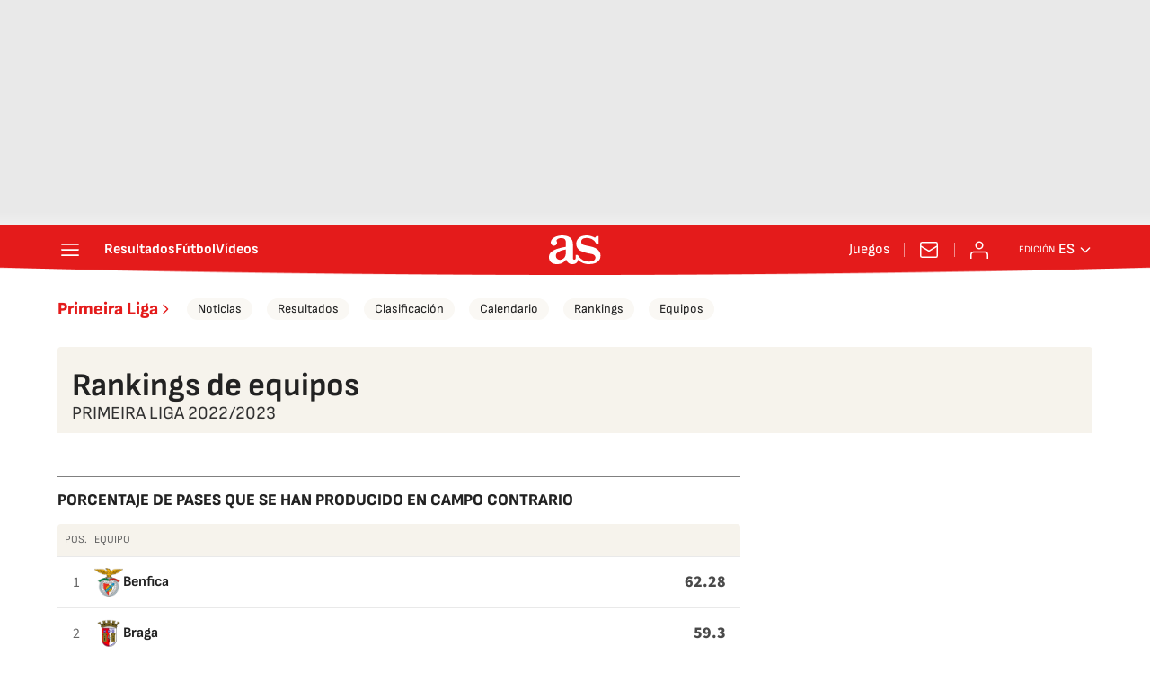

--- FILE ---
content_type: application/x-javascript;charset=utf-8
request_url: https://smetrics.as.com/id?d_visid_ver=5.5.0&d_fieldgroup=A&mcorgid=2387401053DB208C0A490D4C%40AdobeOrg&mid=67404414041083505475985238181147030754&ts=1769004440495
body_size: -37
content:
{"mid":"67404414041083505475985238181147030754"}